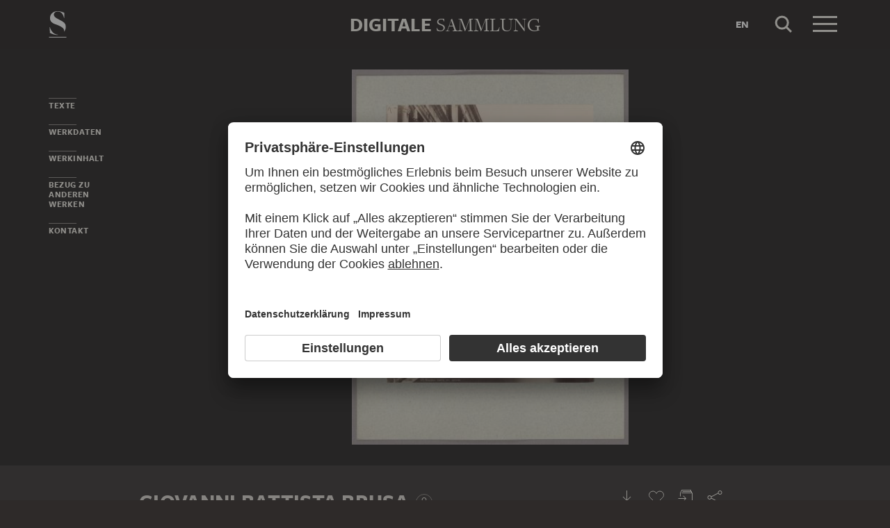

--- FILE ---
content_type: text/html; charset=UTF-8
request_url: https://sammlung.staedelmuseum.de/de/werk/venedig-seufzerbruecke
body_size: 8818
content:
<!DOCTYPE html>
<html lang="de">
<head>
  <meta charset="utf-8" />
  <meta name="viewport" content="width=device-width, initial-scale=1.0, maximum-scale=1.0, user-scalable=no" />
  <meta name="format-detection" content="telephone=no" />
  <title>Venedig: Seufzerbrücke - Digitale Sammlung</title>
  <meta name="description" content="Fotografie von Giovanni Battista Brusa">
  <meta name="robots" content="index,follow">
  <meta property="og:title" content="Venedig: Seufzerbr&uuml;cke">
  <meta property="og:type" content="website">
  <meta property="og:url" content="https://sammlung.staedelmuseum.de/de/werk/venedig-seufzerbruecke">
  <meta property="og:image" content="https://sammlung.staedelmuseum.de/images/105806/giovanni-battista-brusa-venedig-seufzerbruecke-stf403--thumb-xl.jpg">
  <meta property="og:image:width" content="754">
  <meta property="og:image:height" content="1024">
  <meta property="og:description" content="Fotografie von Giovanni Battista Brusa">
  <meta property="og:site_name" content="Digitale Sammlung">
  <meta property="og:locale" content="de">

  <link href="/assets/main.css?v=cb29f25" rel="stylesheet" type="text/css" />
  <link href="/assets/print.css?v=cb29f25" rel="stylesheet" type="text/css" media="print" />

  <link href="https://sammlung.staedelmuseum.de/api/de/open-search" rel="search" type="application/opensearchdescription+xml" title="Digitale Sammlung" />
  <link href="/favicon.ico" rel="shortcut icon" type="image/vnd.microsoft.icon" />
  <link href="/apple-touch-icon.png" rel="apple-touch-icon" sizes="200x200" />
  <link href="/assets/fonts/8ea6bd8e-4c27-4055-b5db-8780735770c3.woff2" rel="preload" as="font" type="font/woff2" crossorigin="anonymous" />
  <link href="/assets/fonts/b6f8fd33-5a50-4e15-9eb5-03d488425d1d.woff2" rel="preload" as="font" type="font/woff2" crossorigin="anonymous" />
  <link href="/assets/fonts/6b9a2db7-b5a0-47d4-93c4-b811f1c8ac82.woff2" rel="preload" as="font" type="font/woff2" crossorigin="anonymous" />

      <link rel="alternate" hreflang="en" href="https://sammlung.staedelmuseum.de/en/work/venice-bridge-of-sighs" />
  
  <script async="1" data-settings-id="eKTIMvKKf" id="usercentrics-cmp" src="https://app.usercentrics.eu/browser-ui/latest/loader.js"></script>

  </head>
<body >

<script type="application/json" id="dsAppPayload">{"i18n":{"and":"und","and_not":"und nicht","artist":"K\u00fcnstler","back":"Zur\u00fcck","cancel":"Abbrechen","ok":"OK","or":"oder","person":"Person","show_more":"Weitere anzeigen","title":"Titel","work":"Werk","works":"Werke","home_explore_work":"Dieses Werk entdecken","search_criteria":"Suchkriterien","search_criteria_add":"Suchkriterium hinzuf\u00fcgen","search_criteria_add_ellipsis":"Suchkriterium hinzuf\u00fcgen...","search_reset_question":"Neue Suche beginnen und alle Suchkriterien zur\u00fccksetzen?","search_start":"Suche starten","search_term":"Suchbegriff","search_timeline_century":"{century} Jhd","search_works_all":"Alle Werke","search_works_more":"Und {count} Weitere...","search_works_none":"Keine Werke","search_works_one":"Ein Werk","search_empty_body":"Der aktuelle Suchbegriff oder die Kombination der Suchkriterien ergibt leider kein Ergebnis.","search_empty_inst_a_01":"Mit einem Klick auf das","search_empty_inst_a_02":"Symbol k\u00f6nnen Sie ein Suchkriterium wieder entfernen, eventuell hilft auch eine andere logische Verkn\u00fcpfung, z.B.","search_empty_inst_b_01":"Mit dem","search_empty_inst_b_02":"Symbol beginnen Sie eine ganz neue Suche.","search_empty_meant":"Meinten Sie vielleicht:","search_branding_to_top":"Nach oben","search_branding_no_works":"Keine Werke f\u00fcr","search_branding_one":"Ein","search_branding_work_for":"Werk f\u00fcr","search_branding_works_for":"Werke f\u00fcr","search_view_mode_galleries":"Galerien","search_view_mode_images":"Bilder","search_view_mode_list":"Liste","search_sort_asc":"Aufsteigend","search_sort_date":"Datum","search_sort_desc":"Absteigend","search_sort_relevance":"Relevanz","search_list_cc":"Bildrechte","search_list_date":"Datierung","search_list_id":"Werk, Nr.","search_list_location":"Standort","search_list_material":"Material & Technik","search_list_size":"Ma\u00dfe","search_location_display":"Ausgestellt","search_location_loan":"Ausgeliehen","search_location_none":"Nicht ausgestellt","search_location_request":"Auf Anfrage","search_flags_highlights":"Nur Highlights zeigen","search_flags_exhibited":"Nur Ausgestellte zeigen","search_flags_download":"Nur Werke zum Download zeigen"}}</script>
<script type="text/javascript" src="/assets/main.js?v=cb29f25"></script>

  <noscript><iframe src="//www.googletagmanager.com/ns.html?id=GTM-KRNMP9" height="0" width="0" style="display:none;visibility:hidden"></iframe></noscript>
  <script>dataLayer = JSON.parse('[{}]');</script>
  <script>(function(w,d,s,l,i){w[l]=w[l]||[];w[l].push({'gtm.start':new Date().getTime(),event:'gtm.js'});var f=d.getElementsByTagName(s)[0],j=d.createElement(s),dl=l!='dataLayer'?'&l='+l:'';j.async=true;j.src='//www.googletagmanager.com/gtm.js?id='+i+dl;f.parentNode.insertBefore(j,f);})(window,document,'script','dataLayer','GTM-KRNMP9');</script>

<header class="dsHeader">
  <div class="dsHeader__container container">
    <a class="dsHeader__logo default" href="https://sammlung.staedelmuseum.de/de">
      <svg class="dsHeader__logoImage default" width="26" height="40" viewBox="0 0 26 40"><use href="/assets/images/icons.svg#dsSvg__logoSignet-26x40"></use></svg>      <span class="dsHeader__logoCaption">Städel Museum</span>
    </a>

    
    <div class="dsHeader__contentWrap">
      <div class="dsHeader__content branding selected">
        <div class="dsHeaderBranding">
          <div class="dsHeaderBranding__content default container selected">
            <a class="dsHeaderBranding__link" href="https://sammlung.staedelmuseum.de/de">
              <span class="dsHeaderBranding__left">Digitale</span> <span class="dsHeaderBranding__right">Sammlung</span>
            </a>
          </div>
          <div class="dsHeaderBranding__content artwork">
  <div class="dsHeaderBrandingArtwork container">
    <div class="row">
      <div class="col-sm-3 col-md-2 col-md-push-5">
                  <div class="dsHeaderBrandingArtwork__image">
            <div class="dsHeaderBrandingArtwork__imageWrap">
              <div class="dsImageCrop" useNewVersion="1" data-mode="height"><img class="dsImage" alt="Venedig: Seufzerbr&uuml;cke, Giovanni Battista Brusa" data-srcset="/images/105806/giovanni-battista-brusa-venedig-seufzerbruecke-stf403--thumb-sm.jpg 94w,/images/105806/giovanni-battista-brusa-venedig-seufzerbruecke-stf403--thumb-md.jpg 189w,/images/105806/giovanni-battista-brusa-venedig-seufzerbruecke-stf403--thumb-lg.jpg 377w,/images/105806/giovanni-battista-brusa-venedig-seufzerbruecke-stf403--thumb-xl.jpg 754w" height="1024" width="754"><noscript><img class="dsImageCrop__imageNoJS" src="/images/105806/giovanni-battista-brusa-venedig-seufzerbruecke-stf403--thumb-xl.jpg" alt="Venedig: Seufzerbr&uuml;cke, Giovanni Battista Brusa" height="1024" width="754"></noscript></div>              <svg class="dsHeaderBrandingArtwork__imageIcon" width="32" height="32" viewBox="0 0 32 32"><use href="/assets/images/icons.svg#dsSvg__zoom-32"></use></svg>            </div>
          </div>
              </div>

      <div class="col-sm-9 col-md-5 col-md-pull-2">
        <div class="dsHeaderBrandingArtwork__title">
          <div class="dsHeaderBrandingArtwork__titleWrap">
            <div class="dsHeaderBrandingArtwork__titleCreators">Giovanni Battista Brusa</div>
            <div class="dsHeaderBrandingArtwork__titleCaption">Venedig: Seufzerbrücke</div>
          </div>
        </div>
      </div>

      <div class="col-md-5 hidden-sm">
        <div class="dsMediaAudioPlayer">
          <button class="dsMediaAudioPlayer__playButton">
            <svg width="24" height="24" viewBox="0 0 24 24"><use href="/assets/images/icons.svg#dsSvg__play-24"></use><use href="/assets/images/icons.svg#dsSvg__pause-24"></use></svg>          </button>
          <div class="dsMediaAudioPlayer__seekbar">
            <div class="dsMediaAudioPlayer__seekbarTrack"></div>
            <div class="dsMediaAudioPlayer__seekbarFilling"></div>
          </div>
        </div>
      </div>
    </div>
  </div>
</div>
        </div>

        <div class="dsHeader__action">
                      <a class="dsHeader__actionButton language" href="https://sammlung.staedelmuseum.de/en/work/venice-bridge-of-sighs">
              <span class="dsHeader__actionButtonText">en</span>
            </a>
          
          <button class="dsHeader__actionButton search" data-action="search">
            <svg class="dsHeader__actionButtonImage search" width="40" height="40" viewBox="0 0 40 40"><use href="/assets/images/icons.svg#dsSvg__search-40"></use></svg>            <span class="dsHeader__actionButtonCaption">Suche</span>
          </button>

          <button class="dsHeader__actionButton menu" data-action="menu">
            <svg class="dsHeader__actionButtonImage menu" width="40" height="40" viewBox="0 0 40 40"><use href="/assets/images/icons.svg#dsSvg__menu-40"></use></svg>            <svg class="dsHeader__actionButtonImage close" width="40" height="40" viewBox="0 0 40 40"><use href="/assets/images/icons.svg#dsSvg__close-40"></use></svg>            <span class="dsHeader__actionButtonCaption">Menü</span>
          </button>
        </div>
      </div>
      <div class="dsHeader__content search">
        <form class="dsHeaderSearch" action="https://sammlung.staedelmuseum.de/de/suche" method="get"></form>
        <div class="dsHeader__action">
          <button class="dsHeader__actionButton cancel" data-action="cancel">
            <svg class="dsHeader__actionButtonImage cancel" width="40" height="40" viewBox="0 0 40 40"><use href="/assets/images/icons.svg#dsSvg__close-40"></use></svg>            <span class="dsHeader__actionButtonCaption">Abbrechen</span>
          </button>
        </div>
      </div>
    </div>

    <div class="dsHeaderMenu">
      <ul class="dsHeaderMenu__list">
                  <li class="dsHeaderMenu__item">
            <a class="dsHeaderMenu__link" href="https://sammlung.staedelmuseum.de/de">Startseite</a>
          </li>
                  <li class="dsHeaderMenu__item">
            <a class="dsHeaderMenu__link" href="https://sammlung.staedelmuseum.de/de/suche">Werke</a>
          </li>
                  <li class="dsHeaderMenu__item">
            <a class="dsHeaderMenu__link" href="https://sammlung.staedelmuseum.de/de/persons">Künstler</a>
          </li>
                  <li class="dsHeaderMenu__item">
            <a class="dsHeaderMenu__link" href="https://sammlung.staedelmuseum.de/de/albums">Alben</a>
          </li>
        
        <li class="dsHeaderMenu__item">
                      <a class="dsHeaderMenu__link" href="https://sammlung.staedelmuseum.de/de/user">Anmelden</a>
                  </li>

        <li class="dsHeaderMenu__item">
          <ul class="dsHeaderMenu__list secondary">
                          <li class="dsHeaderMenu__item secondary-wide">
                <a class="dsHeaderMenu__link" href="https://sammlung.staedelmuseum.de/de/konzept">Über die Digitale Sammlung</a>
              </li>
                          <li class="dsHeaderMenu__item secondary">
                <a class="dsHeaderMenu__link" href="https://www.staedelmuseum.de/de/impressum-digitale-sammlung" target="_blank">Impressum</a>
              </li>
                          <li class="dsHeaderMenu__item secondary">
                <a class="dsHeaderMenu__link" href="https://www.staedelmuseum.de/de" target="_blank">Städel Museum</a>
              </li>
                      </ul>
        </li>
      </ul>
    </div>
  </div>
</header>
<div class="dsArtwork">
    <div class="container">
  <div class="dsUiToc"></div>
  <div class="dsUiToTop">Nach oben</div>
</div>

    <div class="dsArtwork__header dsAccent">
      <div class="dsArtworkStage">
  <div class="container withTocPadding">
    <div class="dsArtworkStage__viewport">
      <div class="dsArtworkStageImage selected">
        <script type="application/json">{"format":"jpg","overlap":1,"tile":510,"type":"pyramid","url":"\/images\/105806\/pyramid_files\/","height":8358,"width":6155,"physicalWidth":197}</script>
        <div class="dsArtworkStageImage__dummy" style="padding-bottom:135.79203899269%"></div>
        <div class="dsArtworkStageImage__controls" role="button">
          <svg width="32" height="32" viewBox="0 0 32 32"><use href="/assets/images/icons.svg#dsSvg__zoom-32"></use></svg>        </div>
      </div>
    </div>
  </div>

  
  </div>
                            </div>

    <div class="container withTocPadding">
      <div class="row withSmallMarginTop withMediumMarginBottom">
  <div class="col-sm-8">
    <div class="dsArtwork__title">
      <p class="dsArtwork__titleCreators"><a class="dsArtwork__titleCreator" href="https://sammlung.staedelmuseum.de/de/person/brusa-giovanni-battista"><span class="dsArtwork__titleCreatorName">Giovanni Battista Brusa</span> <svg class="dsArtwork__titleCreatorImage" width="24" height="24" viewBox="0 0 24 24"><use href="/assets/images/icons.svg#dsSvg__circlePerson-24"></use></svg></a></p>
      <h1 class="dsArtwork__titleHeadline">
                <span class="dsArtwork__titleCaption">Venedig: Seufzerbrücke</span><span class="dsArtwork__titleYear">, ca. 1860</span>
                      </h1>

          </div>
  </div>

  <div class="col-sm-4">
    <div class="dsArtworkActions">
                        <button class="dsArtworkActions__button" data-action="download" data-target="https://sammlung.staedelmuseum.de/de/werk/venedig-seufzerbruecke/download">
            <svg class="dsArtworkActions__buttonImage" width="32" height="32" viewBox="0 0 32 32"><use href="/assets/images/icons.svg#dsSvg__download-32"></use></svg>          </button>
                                <button class="dsArtworkActions__button" data-action="favorite" data-target="https://sammlung.staedelmuseum.de/de/albums/favorites/venedig-seufzerbruecke" data-artwork="stf403">
            <svg class="dsArtworkActions__buttonImage" width="32" height="32" viewBox="0 0 32 32"><use href="/assets/images/icons.svg#dsSvg__favorite-stroke-32"></use><use class="pushed" href="/assets/images/icons.svg#dsSvg__favorite-fill-32"></use></svg>          </button>
                                <button class="dsArtworkActions__button" data-action="album" data-target="https://sammlung.staedelmuseum.de/de/albums/push/venedig-seufzerbruecke">
            <svg class="dsArtworkActions__buttonImage" width="32" height="32" viewBox="0 0 32 32"><use href="/assets/images/icons.svg#dsSvg__albumAdd-32"></use></svg>          </button>
                                <button class="dsArtworkActions__button" data-action="share" data-target="https://sammlung.staedelmuseum.de/de/werk/venedig-seufzerbruecke/share">
            <svg class="dsArtworkActions__buttonImage" width="32" height="32" viewBox="0 0 32 32"><use href="/assets/images/icons.svg#dsSvg__share-32"></use></svg>          </button>
                  </div>
  </div>
</div>
      <div class="row withMediumMarginTop">
      <div class="col-sm-4 col-sm-push-8">
      <hr/>

<div class="dsPropertyGroup">
  <dl class="dsProperty"><dt class="dsProperty__caption">Blatt</dt><dd class="dsProperty__text">26,4 x 19,7 cm</dd><dt class="dsProperty__caption">Karton</dt><dd class="dsProperty__text">34,7 x 25,4 cm</dd></dl>

  <svg height="61" preserveAspectRatio="xMinYMin" viewBox="0 0 37 61" width="37" xmlns="http://www.w3.org/2000/svg"><path d="M8,10c2.758,0,5-2.244,5-5c0-2.758-2.243-5-5-5 C5.243,0,3,2.243,3,5C3,7.757,5.243,10,8,10L8,10z M0,18.463v14.102c0,3.947,2.12,4.905,3.129,5.137l0.452,21.697 C3.588,59.733,3.847,60,4.163,60h7.674c0.321,0,0.582-0.275,0.582-0.615c0-1.184,0.312-15.491,0.449-21.682	C13.875,37.472,16,36.516,16,32.564V18.463C16,14.355,13.09,12,8.018,12C2.909,12,0,14.355,0,18.463z" fill="none" stroke="#999999" transform="matrix(1, 0, 0, 1, 0.5, 0.5)" vector-effect="non-scaling-stroke"></path><rect fill="none" height="8" stroke="#999999" x="30.5" y="0.5" vector-effect="non-scaling-stroke" width="6"></rect></svg>
  <dl class="dsProperty"><dt class="dsProperty__caption">Material und Technik</dt><dd class="dsProperty__text">Albuminpapier auf Karton</dd></dl>
      <dl class="dsProperty"><dt class="dsProperty__caption">Inventarnummer</dt><dd class="dsProperty__text">St.F.403</dd></dl>  
  <dl class="dsProperty"><dt class="dsProperty__caption">Erwerbung</dt><dd class="dsProperty__text">Alter Bestand. Erworben im 19. Jahrhundert</dd></dl>
  <dl class="dsProperty"><dt class="dsProperty__caption">Status</dt><dd class="dsProperty__text">Nicht ausgestellt<svg class="dsProperty__icon" width="24" height="24" viewBox="0 0 24 24"><use href="/assets/images/icons.svg#dsSvg__statusDepot-24"></use></svg></dd></dl></div>
    </div>

    <div class="col-sm-8 col-sm-pull-4 withLargeMarginTop-xs-only">
              <h2 class="withLine dsUiToc__anchorWrap">
  <a class="dsUiToc__anchor" name="text" data-toc="Texte"></a>
  Texte
</h2>

<div class="dsUiExpandable">
  <div class="dsUiExpandable__viewport">
    <div class="dsUiExpandable__content">
      <h3 class="">Über das Werk</h3>
    <p>Die sogenannte Seufzerbrücke führte vom Dogenpalast in die Prigioni Nuove, das Gefängnis. Auf ihrem Weg dorthin sollen Verurteilte beim kurzen Ausblick in die Freiheit einen Seufzer ausgestoßen haben. Die berühmte Sehenswürdigkeit Venedigs gehört zu den meistfotografierten Brücken der Welt – dies war bereits im 19. Jahrhundert der Fall. Zahlreiche Fotografen haben ihre Kamera am gleichen Standort platziert: in einem leicht schrägen Winkel auf der gegenüberliegenden Fußgängerbrücke, dem Ponte della Paglia, mit Blick auf die Südfassade der Seufzerbrücke. Variationen zeigen sich je nach Sonnenstand im Schattenspiel, in der Tonigkeit des Abzugs und in der Anzahl der Gondeln.</p><p>Diese Ansicht der Brücke prägte das Bildgedächtnis und begegnet noch heute in den sozialen Medien als idealer Blickwinkel für Urlaubsbilder.</p>
    </div>
  </div>

  <div class="dsUiExpandable__actions">
    <button class="dsUiExpandable__button dsButton">
      <div class="dsUiExpandable__buttonLabel">
        <div class="dsUiExpandable__buttonItem">
          <span class="dsUiExpandable__buttonText more">Weiterlesen</span>
        </div>
        <div class="dsUiExpandable__buttonItem">
          <span class="dsUiExpandable__buttonText less">Schließen</span>
        </div>
      </div>
    </button>
  </div>
</div>
      
          </div>
  </div>

      <h2 class="withLine dsUiToc__anchorWrap withLargeMarginTop"><a class="dsUiToc__anchor" id="data" data-toc="Werkdaten"></a>
        Werkdaten
              </h2>
          <div class="dsUiAccordion" data-key="artwork-data">
    <div class="dsUiAccordion__caption flex-row align-center" aria-expanded="false" aria-controls="ds6970b6c8b6214" data-key="artwork-data" id="ds6970b6c8b6214_label" role="button" tabindex="0">
      <svg class="dsUiAccordion__captionWidget" width="24" height="24" viewBox="0 0 24 24"><use href="/assets/images/icons.svg#dsSvg__chevronDown-24"></use></svg>      <h3 class="dsUiAccordion__captionTitle">Basisdaten</h3>
    </div>
    <div class="dsUiAccordion__content">
      <div class="dsUiAccordion__contentBody" aria-hidden="true" aria-labelledby="ds6970b6c8b6214_label" id="ds6970b6c8b6214" role="region">
        <dl class="dsProperty horizontal"><dt class="dsProperty__caption">Titel</dt><dd class="dsProperty__text">Venedig: Seufzerbrücke</dd></dl>
  
      <dl class="dsProperty horizontal"><dt class="dsProperty__caption">Fotograf</dt><dd class="dsProperty__value"><ul class="dsTermList"><li class="dsTermList__item"><a class="dsTerm" href="https://sammlung.staedelmuseum.de/de/person/brusa-giovanni-battista">Giovanni Battista Brusa</a></li></ul></dd></dl>  
  
  
  
  
  
  
  <dl class="dsProperty horizontal"><dt class="dsProperty__caption">Entstehungszeit</dt><dd class="dsProperty__value"><ul class="dsTermList inline"><li class="dsTermList__item"><a class="dsTerm" href="https://sammlung.staedelmuseum.de/de/suche?flags=allScopes&amp;f=period_production%3Aterm%28106%29">19. Jahrhundert</a></li></ul></dd></dl>
  
      <dl class="dsProperty horizontal"><dt class="dsProperty__caption">Stilrichtung</dt><dd class="dsProperty__value"><ul class="dsTermList inline"><li class="dsTermList__item"><a class="dsTerm" href="https://sammlung.staedelmuseum.de/de/suche?flags=allScopes&amp;f=school_style%3Aterm%2810116%29">Architekturfotografie</a></li><li class="dsTermList__item"><a class="dsTerm" href="https://sammlung.staedelmuseum.de/de/suche?flags=allScopes&amp;f=school_style%3Aterm%2823617%29">Reisefotografie</a></li><li class="dsTermList__item"><a class="dsTerm" href="https://sammlung.staedelmuseum.de/de/suche?flags=allScopes&amp;f=school_style%3Aterm%284098%29">Dokumentarfotografie</a></li></ul></dd></dl>  
  <dl class="dsProperty horizontal"><dt class="dsProperty__caption">Objektart</dt><dd class="dsProperty__value"><ul class="dsTermList inline"><li class="dsTermList__item"><a class="dsTerm" href="https://sammlung.staedelmuseum.de/de/suche?flags=allScopes&amp;f=object%3Aterm%283047%29">Fotografie</a></li></ul></dd></dl>
  <dl class="dsProperty horizontal"><dt class="dsProperty__caption">Material und Technik</dt><dd class="dsProperty__text">Albuminpapier auf Karton</dd></dl>
  <dl class="dsProperty horizontal"><dt class="dsProperty__caption">Material</dt><dd class="dsProperty__value"><ul class="dsTermList"><li class="dsTermList__item"><a class="dsTerm" href="https://sammlung.staedelmuseum.de/de/suche?flags=allScopes&amp;f=material%3Aterm%284925%29">Albumin</a></li><li class="dsTermList__item"><a class="dsTerm" href="https://sammlung.staedelmuseum.de/de/suche?flags=allScopes&amp;f=material%3Aterm%2833684%29">Silberpartikel (getont)</a></li><li class="dsTermList__item"><a class="dsTerm" href="https://sammlung.staedelmuseum.de/de/suche?flags=allScopes&amp;f=material%3Aterm%284924%29">Karton</a></li><li class="dsTermList__item"><a class="dsTerm" href="https://sammlung.staedelmuseum.de/de/suche?flags=allScopes&amp;f=material%3Aterm%281971%29">Papier</a></li></ul></dd></dl>
  <dl class="dsProperty horizontal"><dt class="dsProperty__caption">Technik</dt><dd class="dsProperty__value"><ul class="dsTermList"><li class="dsTermList__item"><a class="dsTerm" href="https://sammlung.staedelmuseum.de/de/suche?flags=allScopes&amp;f=technique%3Aterm%2833669%29">Albuminverfahren</a></li></ul></dd></dl>
  
  
  <dl class="dsProperty horizontal"><dt class="dsProperty__caption">Beschriftung zum Zeitpunkt der Entstehung</dt><dd class="dsProperty__text">Bezeichnet recto unten links in der Fotografie: Handschriftlich: 62. VENEZIA - PONTE DEI SOSPIRI<br>Bezeichnet recto unten rechts auf der Fotografie: Blindstempel: GB BRUSA; VENEZIA</dd></dl>
      </div>
    </div>
  </div>
        <div class="dsUiAccordion" data-key="artwork-affiliation">
    <div class="dsUiAccordion__caption flex-row align-center" aria-expanded="false" aria-controls="ds6970b6c8b8f44" data-key="artwork-affiliation" id="ds6970b6c8b8f44_label" role="button" tabindex="0">
      <svg class="dsUiAccordion__captionWidget" width="24" height="24" viewBox="0 0 24 24"><use href="/assets/images/icons.svg#dsSvg__chevronDown-24"></use></svg>      <h3 class="dsUiAccordion__captionTitle">Eigentum und Erwerbung</h3>
    </div>
    <div class="dsUiAccordion__content">
      <div class="dsUiAccordion__contentBody" aria-hidden="true" aria-labelledby="ds6970b6c8b8f44_label" id="ds6970b6c8b8f44" role="region">
        <dl class="dsProperty horizontal"><dt class="dsProperty__caption">Institution</dt><dd class="dsProperty__value"><ul class="dsTermList"><li class="dsTermList__item"><a class="dsTerm" href="https://sammlung.staedelmuseum.de/de/suche?flags=allScopes&amp;f=institution%3Aperson%286%29">Städel Museum</a></li></ul></dd></dl>
  <dl class="dsProperty horizontal"><dt class="dsProperty__caption">Abteilung</dt><dd class="dsProperty__value"><ul class="dsTermList"><li class="dsTermList__item"><a class="dsTerm" href="https://sammlung.staedelmuseum.de/de/suche?flags=allScopes&amp;f=admin%3Aperson%286840%29">Sammlung Fotografie</a></li></ul></dd></dl>
  <dl class="dsProperty horizontal"><dt class="dsProperty__caption">Sammlung</dt><dd class="dsProperty__value"><ul class="dsTermList"><li class="dsTermList__item"><a class="dsTerm" href="https://sammlung.staedelmuseum.de/de/suche?flags=allScopes&amp;f=collection%3Aterm%2849%29">Städelsches Kunstinstitut</a></li></ul></dd></dl>
  <dl class="dsProperty horizontal"><dt class="dsProperty__caption">Creditline</dt><dd class="dsProperty__text">Städel Museum, Frankfurt am Main</dd></dl>
  <dl class="dsProperty horizontal"><dt class="dsProperty__caption">Bildrechte</dt><dd class="dsProperty__text">Public Domain</dd></dl>
  <dl class="dsProperty horizontal"><dt class="dsProperty__caption">Erwerbung</dt><dd class="dsProperty__text">Alter Bestand. Erworben im 19. Jahrhundert</dd></dl>
      </div>
    </div>
  </div>
  
      <h2 class="withLine dsUiToc__anchorWrap withLargeMarginTop"><a class="dsUiToc__anchor" id="content" data-toc="Werkinhalt"></a>
        Werkinhalt
              </h2>
          <div class="dsUiAccordion" data-key="artwork-content">
    <div class="dsUiAccordion__caption flex-row align-center" aria-expanded="false" aria-controls="ds6970b6c8b97db" data-key="artwork-content" id="ds6970b6c8b97db_label" role="button" tabindex="0">
      <svg class="dsUiAccordion__captionWidget" width="24" height="24" viewBox="0 0 24 24"><use href="/assets/images/icons.svg#dsSvg__chevronDown-24"></use></svg>      <h3 class="dsUiAccordion__captionTitle">Motive und Bezüge</h3>
    </div>
    <div class="dsUiAccordion__content">
      <div class="dsUiAccordion__contentBody" aria-hidden="true" aria-labelledby="ds6970b6c8b97db_label" id="ds6970b6c8b97db" role="region">
        <dl class="dsProperty horizontal"><dt class="dsProperty__caption">Motivgattung</dt><dd class="dsProperty__value"><ul class="dsTermList inline"><li class="dsTermList__item"><a class="dsTerm" href="https://sammlung.staedelmuseum.de/de/suche?flags=allScopes&amp;f=motif_general%3Aterm%28215%29">Architektur</a></li><li class="dsTermList__item"><a class="dsTerm" href="https://sammlung.staedelmuseum.de/de/suche?flags=allScopes&amp;f=motif_general%3Aterm%281351%29">Stadtansicht</a></li></ul></dd></dl>
  <dl class="dsProperty horizontal"><dt class="dsProperty__caption">Motiv</dt><dd class="dsProperty__value"><ul class="dsTermList inline"><li class="dsTermList__item"><a class="dsTerm" href="https://sammlung.staedelmuseum.de/de/suche?flags=allScopes&amp;f=motif_specific%3Aterm%286415%29">Dogenpalast (Venedig)</a></li><li class="dsTermList__item"><a class="dsTerm" href="https://sammlung.staedelmuseum.de/de/suche?flags=allScopes&amp;f=motif_specific%3Aterm%28162%29">Gebäude</a></li><li class="dsTermList__item"><a class="dsTerm" href="https://sammlung.staedelmuseum.de/de/suche?flags=allScopes&amp;f=motif_specific%3Aterm%282923%29">Brücke</a></li><li class="dsTermList__item"><a class="dsTerm" href="https://sammlung.staedelmuseum.de/de/suche?flags=allScopes&amp;f=motif_specific%3Aterm%28349%29">Venedig</a></li><li class="dsTermList__item"><a class="dsTerm" href="https://sammlung.staedelmuseum.de/de/suche?flags=allScopes&amp;f=motif_specific%3Aterm%2885%29">Italien</a></li><li class="dsTermList__item"><a class="dsTerm" href="https://sammlung.staedelmuseum.de/de/suche?flags=allScopes&amp;f=motif_specific%3Aterm%2833895%29">Palazzo delle Prigioni (Venedig)</a></li><li class="dsTermList__item"><a class="dsTerm" href="https://sammlung.staedelmuseum.de/de/suche?flags=allScopes&amp;f=motif_specific%3Aterm%2828921%29">Rio di Palazzo (Venedig)</a></li><li class="dsTermList__item"><a class="dsTerm" href="https://sammlung.staedelmuseum.de/de/suche?flags=allScopes&amp;f=motif_specific%3Aterm%2828920%29">Seufzerbrücke (Venedig)</a></li><li class="dsTermList__item"><a class="dsTerm" href="https://sammlung.staedelmuseum.de/de/suche?flags=allScopes&amp;f=motif_specific%3Aterm%2836022%29">Ponte della Canonica (Venedig)</a></li></ul></dd></dl>
  
  <dl class="dsProperty horizontal"><dt class="dsProperty__caption">Assoziierte Personen und Institutionen</dt><dd class="dsProperty__value"><ul class="dsTermList inline"><li class="dsTermList__item"><a class="dsTerm" href="https://sammlung.staedelmuseum.de/de/person/rizzo-antonio">Antonio Rizzo</a></li><li class="dsTermList__item"><a class="dsTerm" href="https://sammlung.staedelmuseum.de/de/person/ponte-antonio-da">Antonio da Ponte</a></li><li class="dsTermList__item"><a class="dsTerm" href="https://sammlung.staedelmuseum.de/de/person/contino-antonio-di-bernardino">Antonio di Bernardino Contino</a></li></ul></dd></dl>
      </div>
    </div>
  </div>
        <div class="dsUiAccordion" data-key="artwork-iconclass">
    <div class="dsUiAccordion__caption flex-row align-center" aria-expanded="false" aria-controls="ds6970b6c8ba485" data-key="artwork-iconclass" id="ds6970b6c8ba485_label" role="button" tabindex="0">
      <svg class="dsUiAccordion__captionWidget" width="24" height="24" viewBox="0 0 24 24"><use href="/assets/images/icons.svg#dsSvg__chevronDown-24"></use></svg>      <h3 class="dsUiAccordion__captionTitle">Iconclass</h3>
    </div>
    <div class="dsUiAccordion__content">
      <div class="dsUiAccordion__contentBody" aria-hidden="true" aria-labelledby="ds6970b6c8ba485_label" id="ds6970b6c8ba485" role="region">
        <dl class="dsProperty horizontal"><dt class="dsProperty__caption">Primär</dt><dd class="dsProperty__value"><ul class="dsTermList"><li class="dsTermList__item"><a class="dsTerm" href="https://sammlung.staedelmuseum.de/de/suche?flags=allScopes&amp;f=iconclass%3Aterm%2838662%29">48C1</a><span class="dsTermList__lineText">Architektur</span></li><li class="dsTermList__item"><a class="dsTerm" href="https://sammlung.staedelmuseum.de/de/suche?flags=allScopes&amp;f=iconclass%3Aterm%2838660%29">25I1</a><span class="dsTermList__lineText">Stadtansicht (allgemein); Vedute</span></li><li class="dsTermList__item"><a class="dsTerm" href="https://sammlung.staedelmuseum.de/de/suche?flags=allScopes&amp;f=iconclass%3Aterm%2840388%29">61E(VENEZIA)</a><span class="dsTermList__lineText">Venedig</span></li><li class="dsTermList__item"><a class="dsTerm" href="https://sammlung.staedelmuseum.de/de/suche?flags=allScopes&amp;f=iconclass%3Aterm%2838788%29">61D(ITALIA)</a><span class="dsTermList__lineText">Italien</span></li><li class="dsTermList__item"><a class="dsTerm" href="https://sammlung.staedelmuseum.de/de/suche?flags=allScopes&amp;f=iconclass%3Aterm%2841455%29">61F(PALAZZO DUCALE (Venedig))</a><span class="dsTermList__lineText">Palazzo Ducale (Venedig)</span></li><li class="dsTermList__item"><a class="dsTerm" href="https://sammlung.staedelmuseum.de/de/suche?flags=allScopes&amp;f=iconclass%3Aterm%2861022%29">61F(PALAZZO DELLE PRIGIONI (Venezia))</a><span class="dsTermList__lineText">Palazzo delle Prigioni (Venedig)</span></li><li class="dsTermList__item"><a class="dsTerm" href="https://sammlung.staedelmuseum.de/de/suche?flags=allScopes&amp;f=iconclass%3Aterm%2853535%29">61F(PONTE DEI SOSPIRI (Venezia))</a><span class="dsTermList__lineText">Seufzerbrücke (Venedig)</span></li><li class="dsTermList__item"><a class="dsTerm" href="https://sammlung.staedelmuseum.de/de/suche?flags=allScopes&amp;f=iconclass%3Aterm%2861530%29">61F(RIO DI PALAZZO (Venezia))</a><span class="dsTermList__lineText">Rio di Palazzo (Venedig)</span></li><li class="dsTermList__item"><a class="dsTerm" href="https://sammlung.staedelmuseum.de/de/suche?flags=allScopes&amp;f=iconclass%3Aterm%2861532%29">61F(PONTE DELLA CANONICA (Venezia))</a><span class="dsTermList__lineText">Ponte della Canonica (Venedig)</span></li></ul></dd></dl>      <dl class="dsProperty horizontal"><dt class="dsProperty__caption">Sekundär</dt><dd class="dsProperty__value"><ul class="dsTermList"><li class="dsTermList__item"><a class="dsTerm" href="https://sammlung.staedelmuseum.de/de/suche?flags=allScopes&amp;f=iconclass%3Aterm%2838653%29">41A1</a><span class="dsTermList__lineText">Profanarchitektur; Gebäude; Wohnräume</span></li><li class="dsTermList__item"><a class="dsTerm" href="https://sammlung.staedelmuseum.de/de/suche?flags=allScopes&amp;f=iconclass%3Aterm%2838749%29">46C112</a><span class="dsTermList__lineText">Brücke</span></li><li class="dsTermList__item"><a class="dsTerm" href="https://sammlung.staedelmuseum.de/de/suche?flags=allScopes&amp;f=iconclass%3Aterm%2839105%29">25H22</a><span class="dsTermList__lineText">Kanal</span></li><li class="dsTermList__item"><a class="dsTerm" href="https://sammlung.staedelmuseum.de/de/suche?flags=allScopes&amp;f=iconclass%3Aterm%2838693%29">41A31</a><span class="dsTermList__lineText">Fassade (eines Hauses oder Gebäudes)</span></li></ul></dd></dl>
      </div>
    </div>
  </div>
  
      
      
          </div>

    <div class="dsAccent withLargeMarginTop">
  <div class="dsArtworkSimilarPlaceholder" data-url="https://sammlung.staedelmuseum.de/de/werk/venedig-seufzerbruecke/similar">
    <div class="container withTocPadding">
            <h2 class="noMargin withLine accent dsUiToc__anchorWrap"><a class="dsUiToc__anchor" data-toc="Bezug zu anderen Werken"></a>
        Bezug zu anderen Werken
      </h2>
      
      <div class="dsUiTabs" role="tablist">
        <div class="dsUiTabs__line"></div>
        <ul class="dsUiTabs__content flex-row">
          <li class="dsUiTabs__item">Alle</li>
        </ul>
      </div>
    </div>
  </div>
</div>
    <div class="container withTocPadding">
  <h2 class="withLine withLargeMarginTop dsArtwork__titleTeaser">
        Mehr zu entdecken
              </h2>
          <h3 class="dsUiTeaser__subtitle">Alben</h3>
      <div class="withMediumMarginBottom" style="margin-top:10px; overflow:hidden;">
        <ul class="dsAlbumList">
  
      <li class="dsAlbumList__item">
    <a class="dsAlbumList__link" href="https://sammlung.staedelmuseum.de/de/album/italien-vor-augen">
      <div class="dsAlbumList__border"></div>
              <div class="dsImageCrop"><img class="dsImage" alt="Rom: Lesender Mann im Garten des Kreuzgangs von San Giovanni in Laterano, A. De Bonis;   zugeschrieben" data-srcset="/images/102456/de-bonis-zugeschrieben-rom-lesender-mann-im-garten-des-kreuz-stf40--square-md.jpg 250w,/images/102456/de-bonis-zugeschrieben-rom-lesender-mann-im-garten-des-kreuz-stf40--square-lg.jpg 500w" height="500" width="500"><noscript><img class="dsImageCrop__imageNoJS" src="/images/102456/de-bonis-zugeschrieben-rom-lesender-mann-im-garten-des-kreuz-stf40--square-lg.jpg" alt="Rom: Lesender Mann im Garten des Kreuzgangs von San Giovanni in Laterano, A. De Bonis;   zugeschrieben" height="500" width="500"></noscript></div>      
      <div class="dsAlbumList__caption">
        
        <div class="dsAlbumList__title">Italien vor Augen</div>
        <div class="dsAlbumList__count">83 Werke</div>
      </div>
    </a>
  </li>  
  </ul>
      </div>
  </div>

<div class="dsUiTeaser compact">
  <div class="dsUiTeaser__viewport container withTocPadding">
    <ul class="dsUiTeaser__list">
              <li class="dsUiTeaser__item">
          <a class="dsUiTeaser__link" href="https://www.staedelmuseum.de/de" target="_blank">
                          <h3 class="dsUiTeaser__subtitle">Webseite</h3>
            
            <div class="dsUiTeaser__image dsImage__wrap responsive" style="padding-bottom: 55.4264%;">
              <img class="dsImage" width="516" height="286" data-srcset="/media/images/teaser/staedel-museum--258.jpg 258w,/media/images/teaser/staedel-museum--516.jpg" />
              <noscript><img src="/media/images/teaser/staedel-museum--516.jpg" width="516" height="286" /></noscript>
            </div>

            <h2 class="dsUiTeaser__title normalWeight">Besuchen Sie das<br /><strong>Städel Museum</strong></h2>
            <p class="dsUiTeaser__body withSmallMarginTop">
            <span class="dsButton">
              Zur Webseite
              <svg xmlns="http://www.w3.org/2000/svg" class="dsButton__icon" width="20" height="20" viewBox="0 0 20 20">
                <path fill="#EDEAE3" d="M11.445 15.707L10.738 15l5-5H3V9h12.738l-5-5 .707-.707L17.652 9.5"></path>
              </svg>
            </span>
            </p>
          </a>
        </li>
          </ul>
  </div>
</div>

<div class="container withTocPadding">
  <h2 class="withLine dsUiToc__anchorWrap withLargeMarginTop dsArtwork__titleContact"><a class="dsUiToc__anchor" id="contact" data-toc="Kontakt"></a>
        Kontakt
              </h2>
          <p>Haben Sie Anregungen, Fragen oder Informationen zu diesem Werk?</p>
    <p>
      <span id="6979a1120535e"></span><script>document.getElementById("6979a1120535e").innerHTML = "<n pynff=\"qfOhggba\" uers=\"znvygb:qvtvgnyrfnzzyhat@fgnrqryzhfrhz.qr?fhowrpg=Tvbinaav%20Onggvfgn%20Oehfn%2P%20Irarqvt%3N%20Frhsmreoe%P3%OPpxr%2P%20Fg.S.403&nzc;obql=%0N%0NNasentr%20mh%20sbytraqrz%20Jrex%3N%0Nuggcf%3N%2S%2Sjjj.fgnrqryzhfrhz.qr%2Stb%2Sqf%2Sfgs403\">\n        Fpuervora Fvr haf\n        <fit jvqgu=\"16\" urvtug=\"16\" ivrjObk=\"0 0 16 16\"><hfr uers=\"/nffrgf/vzntrf/vpbaf.fit#qfFit__neebjEvtug-16\"></hfr></fit>      </n>".replace(/[a-zA-Z]/g, function(c) {return String.fromCharCode((c<="Z"?90:122)>=(c=c.charCodeAt(0)+13)?c:c-26);});</script>
    </p>

    <div class="row withLargeMarginTop">
      <div class="col-sm-4">
        <div class="dsArtworkFooter__cell">
          <p class="dsArtworkFooter__caption">Permalink</p>
          <p><a href="https://www.staedelmuseum.de/go/ds/stf403" class="dsArtworkFooter__link permalink" rel="nofollow permalink" data-message="Permalink in Zwischenablage kopiert">staedelmuseum.de/go/ds/stf403</a></p>
        </div>
      </div>
      <div class="col-sm-4 hidden-xs">
        <div class="dsArtworkFooter__cell">
                  </div>
      </div>
      <div class="col-sm-4">
        <div class="dsArtworkFooter__cell">
          <p class="dsArtworkFooter__caption">Letzte Aktualisierung</p>
          <p>12.01.2026</p>
        </div>
      </div>
    </div>
  </div>

    <script type="application/ld+json">{"@context":"https:\/\/schema.org\/","@type":"ImageObject","author":"Giovanni Battista Brusa","dateCreated":"1860","image":"\/images\/105806\/giovanni-battista-brusa-venedig-seufzerbruecke-stf403--thumb-xl.jpg","name":"Venedig: Seufzerbr\u00fccke","provider":{"@type":"Organization","name":"St\u00e4del Museum","url":"https:\/\/www.staedelmuseum.de","address":{"@type":"PostalAddress","streetAddress":"Schaumainkai 63","postalCode":"60596","addressLocality":"Frankfurt am Main"}},"representativeOfPage":true,"thumbnailUrl":"\/images\/105806\/giovanni-battista-brusa-venedig-seufzerbruecke-stf403--thumb-sm.jpg","description":"Die sogenannte Seufzerbr\u00fccke f\u00fchrte vom Dogenpalast in die Prigioni Nuove, das Gef\u00e4ngnis. Auf ihrem Weg dorthin sollen Verurteilte beim kurzen Ausblick in die Freiheit einen Seufzer ausgesto\u00dfen haben. Die ber\u00fchmte Sehensw\u00fcrdigkeit Venedigs geh\u00f6rt zu den meistfotografierten Br\u00fccken der Welt \u2013 dies war bereits im 19. Jahrhundert der Fall. Zahlreiche Fotografen haben ihre Kamera am gleichen Standort platziert: in einem leicht schr\u00e4gen Winkel auf der gegen\u00fcberliegenden Fu\u00dfg\u00e4ngerbr\u00fccke, dem Ponte della Paglia, mit Blick auf die S\u00fcdfassade der Seufzerbr\u00fccke. Variationen zeigen sich je nach Sonnenstand im Schattenspiel, in der Tonigkeit des Abzugs und in der Anzahl der Gondeln.\r\nDiese Ansicht der Br\u00fccke pr\u00e4gte das Bildged\u00e4chtnis und begegnet noch heute in den sozialen Medien als idealer Blickwinkel f\u00fcr Urlaubsbilder."}</script>
  </div>
<footer class="dsFooter">
  <div class="container withTocPadding">
    <div class="row">
      <div class="col-sm-4">
        <p class="dsFooter__caption">Rechtliches</p>
        <ul class="dsFooter__links">
                      <li class="dsFooter__linksItem">
              <a class="dsFooter__linksLink" href="https://www.staedelmuseum.de/de/impressum-digitale-sammlung" target="_blank">Impressum</a>
            </li>
                      <li class="dsFooter__linksItem">
              <a class="dsFooter__linksLink" href="https://www.staedelmuseum.de/de/datenschutz" target="_blank">Datenschutz</a>
            </li>
                    <li>
            Copyright © 2026 Städel Museum<br />
            All rights reserved.
          </li>
        </ul>
      </div>

      <div class="col-sm-4">
        <p class="dsFooter__caption">Digitale Sammlung</p>
        <ul class="dsFooter__links">
                      <li class="dsFooter__linksItem">
              <a class="dsFooter__linksLink" href="https://sammlung.staedelmuseum.de/de">Startseite</a>
            </li>
                      <li class="dsFooter__linksItem">
              <a class="dsFooter__linksLink" href="https://sammlung.staedelmuseum.de/de/suche">Werke</a>
            </li>
                      <li class="dsFooter__linksItem">
              <a class="dsFooter__linksLink" href="https://sammlung.staedelmuseum.de/de/persons">Künstler</a>
            </li>
                      <li class="dsFooter__linksItem">
              <a class="dsFooter__linksLink" href="https://sammlung.staedelmuseum.de/de/albums">Alben</a>
            </li>
                      <li class="dsFooter__linksItem">
              <a class="dsFooter__linksLink" href="https://sammlung.staedelmuseum.de/de/konzept">Über die Digitale Sammlung</a>
            </li>
                  </ul>
      </div>

      <div class="col-sm-4">
        <p class="dsFooter__caption">Social Media</p>
        <ul class="dsFooter__social">
                      <li class="dsFooter__socialItem">
              <a class="dsFooter__socialLink circle" href="https://instagram.com/staedelmuseum" target="_blank">
                <svg class="dsFooter__socialImage" width="24" height="24" viewBox="0 0 24 24"><use href="/assets/images/icons.svg#dsSvg__socialInstagram-24"></use></svg>              </a>
            </li>
                      <li class="dsFooter__socialItem">
              <a class="dsFooter__socialLink circle" href="https://youtube.com/staedelmuseum" target="_blank">
                <svg class="dsFooter__socialImage" width="24" height="24" viewBox="0 0 24 24"><use href="/assets/images/icons.svg#dsSvg__socialYouTube-24"></use></svg>              </a>
            </li>
                      <li class="dsFooter__socialItem">
              <a class="dsFooter__socialLink circle" href="https://www.tiktok.com/@staedelmuseum" target="_blank">
                <svg class="dsFooter__socialImage" width="24" height="24" viewBox="0 0 24 24"><use href="/assets/images/icons.svg#dsSvg__socialTiktok-24"></use></svg>              </a>
            </li>
                      <li class="dsFooter__socialItem">
              <a class="dsFooter__socialLink circle" href="https://facebook.com/staedelmuseum" target="_blank">
                <svg class="dsFooter__socialImage" width="24" height="24" viewBox="0 0 24 24"><use href="/assets/images/icons.svg#dsSvg__socialFacebook-24"></use></svg>              </a>
            </li>
                      <li class="dsFooter__socialItem">
              <a class="dsFooter__socialLink circle" href="https://www.linkedin.com/company/st-del-museum-frankfurt/" target="_blank">
                <svg class="dsFooter__socialImage" width="24" height="24" viewBox="0 0 24 24"><use href="/assets/images/icons.svg#dsSvg__socialLinkedIn-24"></use></svg>              </a>
            </li>
                      <li class="dsFooter__socialItem">
              <a class="dsFooter__socialLink" href="https://stories.staedelmuseum.de/de" target="_blank">
                <svg class="dsFooter__socialImage" width="119" height="34" viewBox="0 0 119 34"><use href="/assets/images/icons.svg#dsSvg__socialBlog-119x34"></use></svg>              </a>
            </li>
                  </ul>
      </div>
    </div>
  </div>
</footer>

</body>
</html>
